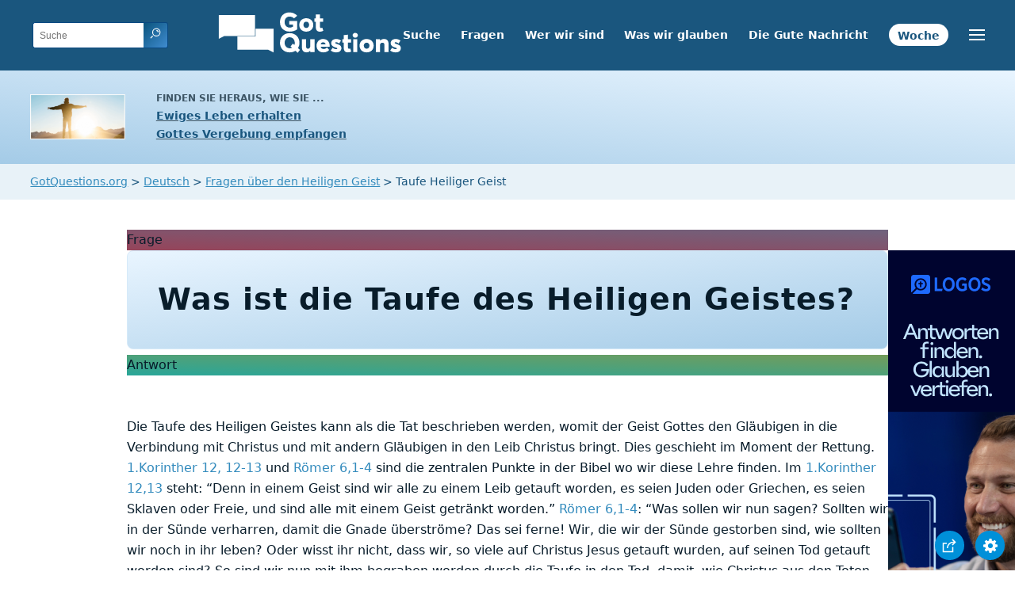

--- FILE ---
content_type: text/html
request_url: https://www.gotquestions.org/Deutsch/Taufe-Heiliger-Geist.html
body_size: 4150
content:
<!doctype html>
<html lang="de" itemscope itemtype="http://schema.org/Article">
<head>
<title>Was ist die Taufe des Heiligen Geistes?</title>
<META name="keywords" itemprop="keywords" content="Taufe Heiliger Geist"><META name="description" itemprop="description" property="og:description" content="Was ist die Taufe des Heiligen Geistes? Wann erhalten Christen die Taufe des Heiligen Geistes?">
<meta charset="utf-8">
<meta name="viewport" content="width=device-width, initial-scale=1, user-scalable=no">
<link rel="stylesheet" type="text/css" href="https://www.gotquestions.org/style.css">
<link rel="image_src" itemprop="image" href="https://www.gotquestions.org/images/GQimage.jpg">
<meta property="og:image" content="https://www.gotquestions.org/images/GQimage.jpg">
<meta property="og:site_name" content="GotQuestions.org Deutsch">
<meta property="og:type" content="article">
<meta property="og:url" content="https://www.gotquestions.org/Deutsch/Taufe-Heiliger-Geist.html">
<link rel="canonical" itemprop="url" href="https://www.gotquestions.org/Deutsch/Taufe-Heiliger-Geist.html">
<script async src="https://www.googletagmanager.com/gtag/js?id=G-M7EVHFDMSZ"></script>
<script>
  window.dataLayer = window.dataLayer || [];
  function gtag(){dataLayer.push(arguments);}
  gtag('js', new Date());
  gtag('config', 'G-M7EVHFDMSZ');
</script>
</head>
<body data-site-theme="light">
<div class="fixed-button settings box-shadow"><img src="https://www.gotquestions.org/img/cogwheel.svg" alt="settings icon" onclick="settingsMenu(this)"></div>
<div class="fixed-button sharebutton box-shadow"><img src="https://www.gotquestions.org/img/share.svg" alt="share icon" onclick="shareMenu(this)"></div>
<header class="gradient-to-b" style="--color-start: var(--bgcolor-header-start);  --color-end: var(--bgcolor-header-end);">
<div class="searchbox desktop-show"><div class="search"><div class='gq-ac-placeholder header'></div></div></div>
<div class="logo-wrap"><a href="https://www.gotquestions.org/Deutsch" class="logo"><img src="https://www.gotquestions.org/img/logo_2025_INTL.svg" alt="Fragen zur Bibel beantwortet"></a></div>
<nav>
<ul>
<li><a href="suche.html">Suche</a></li>
<li><a href="versendung-fragen-Bibel.html">Fragen</a></li>
<li><a href="Uber.html">Wer wir sind</a></li>
<li><a href="was-wir-glauben.html">Was wir glauben</a></li>
<li><a href="gute-nachricht.html">Die Gute Nachricht</a></li>
<li><a href="frage-der-woche.html">Woche</a></li>
</ul>
<ul class="extra-menu modal-menu box-shadow">
<li class="mobile-show flex-half"><a href="suche.html">Suche</a></li>
<li class="mobile-show flex-half"><a href="versendung-fragen-Bibel.html">Fragen</a></li>
<li class="mobile-show flex-half"><a href="Uber.html">Wer wir sind</a></li>
<li class="mobile-show flex-half"><a href="was-wir-glauben.html">Was wir glauben</a></li>
<li><a href="sehr-wichtige-fragen.html">Sehr Wichtige Fragen</a></li>
<li class="mobile-show donate"><a href="gute-nachricht.html">Die Gute Nachricht</a></li>
<li class="mobile-show donate"><a href="frage-der-woche.html">Frage der Woche</a></li>
</ul>
<ul class="settings-menu modal-menu box-shadow">
<li>
<div class="toggle-wrap">
<span>Helle</span><input type="checkbox" checked id="toggle" class="checkbox" onclick="toggleTheme(this)" /><label for="toggle" class="switch"></label><span>Dunkle</span>
</div>
</li>
<li><label for="font">Schriftart</label><select name="font" id="font" onchange="changeFont()"><option value="system-ui">Standard</option><option value="Arial">Arial</option><option value="Verdana">Verdana</option><option value="Helvetica">Helvetica</option><option value="Tahoma">Tahoma</option><option value="Georgia">Georgia</option><option value="Times New Roman">Times New Roman</option></select></li>
<li><label for="lineheight">Zeilenhöhe</label><select name="lineheight" id="lineheight" onchange="changeLineHeight()"><option value="1.4">Standard</option><option value="1">1.0</option><option value="1.2">1.2</option><option value="1.5">1.5</option><option value="2">2</option></select></li>
<li><label for="fontsize">Schriftgröße</label><select name="fontsize" id="fontsize" onchange="changeFontSize()"><option value="1">Standard</option><option value="1">1.0</option><option value="1.2">1.2</option><option value="1.5">1.5</option><option value="2">2</option></select></li>
</ul>
<ul class="final-menu modal-menu box-shadow">
<li><a href="https://www.facebook.com/sharer.php?u=https://www.gotquestions.org/" class="fb" title="Auf Facebook teilen"><img src="https://www.gotquestions.org/img/logo-fb-simple.svg" alt="Facebook icon">Facebook</a></li>
<li><a href="http://twitter.com/share?url=https://www.gotquestions.org/" class="tw" title="Auf Twitter teilen"><img src="https://www.gotquestions.org/img/logo-twitter.svg" alt="Twitter icon">Twitter</a></li>
<li><a href="https://pinterest.com/pin/create/link/?url=https://www.gotquestions.org/" class="pi" title="Auf Pinterest teilen"><img src="https://www.gotquestions.org/img/logo-pinterest.svg" alt="Pinterest icon">Pinterest</a></li>
<li><a class="SendEmail" href="" title="Per E-Mail teilen"><img src="https://www.gotquestions.org/img/letter.svg" alt="Email icon">E-Mail</a></li>
</ul>
<img src="https://www.gotquestions.org/img/menu.svg" class="menu-icon" alt="Menu icon" onclick="extraMenu(this)">
</nav>
</header>
<div class="featured gradient-to-tr" style="--color-start: var(--bgcolor-featured-start); --color-end: var(--bgcolor-featured-end)">
<div class="featured-left">
<h5>Finden Sie heraus, wie Sie ...</h5>
<h4><a href="Haben-Sie-Ewiges-Leben.html">Ewiges Leben erhalten</a></h4>
<h4><a href="Vergebung-von-Gott-empfangen.html">Gottes Vergebung empfangen</a></h4>
</div>
</div>
<main><div class="breadcrumb-wrapper">
<span class="breadcrumb" itemscope itemtype="http://schema.org/BreadcrumbList"><span itemprop="itemListElement" itemscope itemtype="http://schema.org/ListItem"><a itemprop="item" href="https://www.gotquestions.org"><span itemprop="name">GotQuestions.org</span></a><meta itemprop="position" content="1"></span> &#62; <span itemprop="itemListElement" itemscope itemtype="http://schema.org/ListItem"><a itemprop="item" href="https://www.gotquestions.org/Deutsch"><span itemprop="name">Deutsch</span></a><meta itemprop="position" content="2"></span> &#62; <span itemprop="itemListElement" itemscope itemtype="http://schema.org/ListItem"><a itemprop="item" href="https://www.gotquestions.org/Deutsch/Fragen-uber-Heiligen-Geist.html"><span itemprop="name">Fragen über den Heiligen Geist</span></a><meta itemprop="position" content="3"></span> &#62; Taufe Heiliger Geist</span></div>
<section class="content-wrap gradient-to-b" style="--color-start: var(--bgcolor-content-start); --color-end: var(--bgcolor-content-end);" ><div class="content">
<div class="label gradient-to-tr" style="--color-start: #96445a; --color-end: #6f637e;">Frage</div>
<div class="sponsor-sidebar"><div class="desktop-show" align="center"><div class="adManager-placeholder"></div></div></div>
<h1><span itemprop="name headline" property="og:title">Was ist die Taufe des Heiligen Geistes?</span></h1>
<span itemprop="articleBody">
<div class="label  gradient-to-tr" style="--color-start: #29a699; --color-end: #749c5a;">Antwort</div><br><br>
Die Taufe des Heiligen Geistes kann als die Tat beschrieben werden, womit der Geist Gottes den Gläubigen in die Verbindung mit Christus und mit andern Gläubigen in den Leib Christus bringt. Dies geschieht im Moment der Rettung. 1.Korinther 12, 12-13 und Römer 6,1-4 sind die zentralen Punkte in der Bibel wo wir diese Lehre finden. Im 1.Korinther 12,13 steht: “Denn in einem Geist sind wir alle zu einem Leib getauft worden, es seien Juden oder Griechen, es seien Sklaven oder Freie, und sind alle mit einem Geist getränkt worden.” Römer 6,1-4: “Was sollen wir nun sagen? Sollten wir in der Sünde verharren, damit die Gnade überströme? Das sei ferne! Wir, die wir der Sünde gestorben sind, wie sollten wir noch in ihr leben? Oder wisst ihr nicht, dass wir, so viele auf Christus Jesus getauft wurden, auf seinen Tod getauft worden sind? So sind wir nun mit ihm begraben worden durch die Taufe in den Tod, damit, wie Christus aus den Toten auferweckt worden ist durch die Herrlichkeit des Vaters, so auch wir in Neuheit des Lebens wandeln.” Obwohl Römer 6 nicht speziell den Geist Gottes erwähnt, wird die Position des Gläubigen beschrieben und im 1.Korinther 12 wird beschrieben wie dies geschieht.<br><br>
Um unser Verständnis von der geistlichen Taufe zu verstärken, ist es notwendig folgende drei Tatsachen anzusehen. Erstens, 1.Korinther 12,13 sagt deutlich aus, dass alle getauft wurden genau so wie alle getrunken haben (das Innewohnen des Geistes). Zweitens werden nirgends in den Schriften Gläubige ermahnt mit dem / in dem Geist getauft zu werden. Das deutet darauf hin, dass alle Gläubigen dies erlebt haben. Und drittens scheint sich Epheser 4,5  auf die geistliche Taufe zu beziehen. Wenn dies der Fall ist, ist die Geistestaufe die Realität eines jeden Gläubigen, ebenso wie “ein Glaube” und “ein Vater” es sind.<br><br>
Schließlich geschehen durch die Taufe des Heiligen Geistes zwei Dinge. Sie verbindet uns mit dem Körper Christus und sie stellt unsere Mitkreuzigung mit Christus dar. In seinem Körper zu sein bedeutet, dass wir mit ihm auferstanden sind ein neues Leben zu haben (Römer 6,4). Dann sollten wir unsere geistigen Talente ausüben, um diesen Leib funktionieren zu lassen wie es im Kontext von 1.Korinther 12,13 steht. Die Geistestaufe zu erleben dient als Basis um die Einheit der Kirche zu erhalten, wie es im Zusammenhang von Epheser 4,5 steht. Mit Christus in seinem Tod, Begräbnis und Auferstehung durch den Geist assoziiert zu sein, etabliert die Basis unserer Trennung von der Kraft der in uns lebenden Sünde und unserem neuen Lebensweg  (Römer 6,1-10, Kolosser 2,12).
<br><br>
</span>
<a href="https://www.gotquestions.org/Spirit-baptism.html">English</a><br><br>

<div class="related resources"><h4>Studienressourcen</h4>
<a target="_blank" rel="sponsored noopener" onClick="gtag('event', 'click', {'event_category':'engagement', 'event_label':'amzn'});" href="https://amzn.to/3HyIGkn">Elberfelder Studienbibel von R.Brockhaus</a><br><br>
<a target="_blank" rel="sponsored noopener" onClick="gtag('event', 'click', {'event_category':'engagement', 'event_label':'amzn'});" href="https://amzn.to/45Bcjtw">Genfer Studienbibel von R.Brockhaus</a><br><br>
<a target="_blank" rel="sponsored noopener" onClick="gtag('event', 'click', {'event_category':'engagement', 'event_label':'amzn'});" href="https://amzn.to/4n3cPHZ">Begegnung fürs Leben Studienbibel von R.Brockhaus</a>
</div>
<section class="homepage-sponsor desktop-hide">
<div class="desktop-hide" align="center"><div class="adManager-placeholder-mobile"></div></div>
</section>
<hr><br>
<center><strong class="return">
<a class="button-link box-shadow" href="https://www.gotquestions.org/Deutsch">Zurück zur deutschen Startseite</a><br><br>
Was ist die Taufe des Heiligen Geistes?</strong></center>
</div>
</section>
</section>
<section class="subscribe gradient-to-br" style="--color-start: #153c59; --color-end: #1b537c">
<div class="grid">
<div class="gradient-to-br box-shadow" style="--color-start: #2c6482; --color-end: #64547b">
<h5>Abonnieren Sie die</h5>
<h3>Frage der Woche</h3>
<iframe src="qotw.htm" title="Frage der Woche" frameborder="0" width="100%" height="100%"></iframe>
</div></div>
</section>
<section class="share gradient-to-b" style="--color-start: #073D60; --color-end: #0A3652;">
<span>Teile diese Seite:</span>
<a target="_blank" href="https://www.facebook.com/sharer.php?u=https://www.gotquestions.org/" class="fb" title="Auf Facebook teilen"><img src="https://www.gotquestions.org/img/logo-fb-simple.svg" alt="Facebook icon"></a>
<a target="_blank" href="http://twitter.com/share?url=https://www.gotquestions.org/" class="tw" title="Auf Twitter teilen"><img src="https://www.gotquestions.org/img/logo-twitter.svg" alt="Twitter icon"></a>
<a target="_blank" href="https://www.youtube.com/@GotQuestions-Deutsch"><img src="https://www.gotquestions.org/img/logo-youtube.svg" alt="YouTube icon"></a>
<a target="_blank" href="https://pinterest.com/pin/create/link/?url=https://www.gotquestions.org/" class="pi" title="Auf Pinterest teilen"><img src="https://www.gotquestions.org/img/logo-pinterest.svg" alt="Pinterest icon"></a>
<a class="SendEmail" href="" title="Per E-Mail teilen"><img src="https://www.gotquestions.org/img/letter.svg" alt="Email icon"></a>
</section>
</main>
<footer>
<div class="grid"><div>
<div class="logo"></div>
</div>
<div class="network">
</div>
<div class="apps">
<a href="https://apps.apple.com/us/app/got-questions/id366553550" target="_blank" rel="noopener" onClick="gtag('event', 'download', {'event_category':'engagement', 'event_label':'ios-app'});"><img src="https://www.gotquestions.org/img/apple-appstore.svg" class="appSource"></a>
<a href="https://play.google.com/store/apps/details?id=com.gotquestions.gqandapp" target="_blank" rel="noopener" onClick="gtag('event', 'download', {'event_category':'engagement', 'event_label':'android-app'});"><img src="https://www.gotquestions.org/img/google-play.svg" class="appSource"></a>
</div>
</div>
</footer>
<div class="bottom"><center>&copy; Copyright Got Questions Ministries</center></div>
<script src="scripts-DE.js"></script>
<script async defer src="https://bible-link.globalrize.org/plugin.js" data-language="de" data-translation="elbbk" data-reference-color="#338BBD" data-excluded-elements="h1"></script>
</body>
</html>

--- FILE ---
content_type: text/html
request_url: https://www.gotquestions.org/Deutsch/qotw.htm
body_size: 1190
content:
<meta name="viewport" content="width=device-width, initial-scale=1, user-scalable=no">
<style>:root{--gutter:2.4rem;--space:.8rem;--bgcolor-link:rgb(26,86,126);--color-link:rgb(196,227,254)}form{padding-top:0 display: flex;flex-flow:column;justify-content:center;align-items:center}input{-webkit-appearance:none;padding:var(--space);border:none;font-size:1em;border-radius:4px}.button-link{background:var(--bgcolor-link);color:var(--color-link);padding:.6em var(--gutter);border-radius:2.4em;text-decoration:none;margin-left:var(--space);font-size:1.2em;border:1px solid;margin-top:var(--space)}.box-shadow{box-shadow:0 8px 16px -3px rgb(0 0 0 / 10%),0 3px 11px -3px rgb(0 0 0 / 5%)}@media (min-width:400px){form{flex-flow:row nowrap;padding-top:var(--gutter)}.button-link{margin-top:0}}</style>
<center><form method="post" action="https://gotquestions.net/admin/BackendSubmit/EmailSubscriptionSubmit" accept-charset="UTF-8" onsubmit="return" target="_parent" verifyRequired();>
<input type="text" name="fields_email" id="fields_email" placeholder="E-Mail-Adresse">
<input type="hidden" name="sid" id="sid" value="11">
<button class="button-link box-shadow">Senden</button>
</form></center>

--- FILE ---
content_type: image/svg+xml
request_url: https://www.gotquestions.org/img/share.svg
body_size: 641
content:
<svg xmlns="http://www.w3.org/2000/svg" width="24" height="24" viewBox="0 0 24 24"><g><rect class="nc-transparent-rect" x="0" y="0" width="24" height="24" rx="0" ry="0" fill="none" stroke="none"></rect><g class="nc-icon-wrapper" stroke-linecap="square" stroke-linejoin="miter" stroke-width="2" fill="#ffffff" stroke="#ffffff" stroke-miterlimit="10"><polyline points="18 15 18 22 2 22 2 8 7 8" fill="none" stroke="#ffffff"></polyline> <path data-cap="butt" data-color="color-2" d="M9,16A10,10,0,0,1,19,6h3" fill="none" stroke-linecap="butt"></path> <polyline data-color="color-2" points="18 10 22 6 18 2" fill="none"></polyline></g></g></svg>